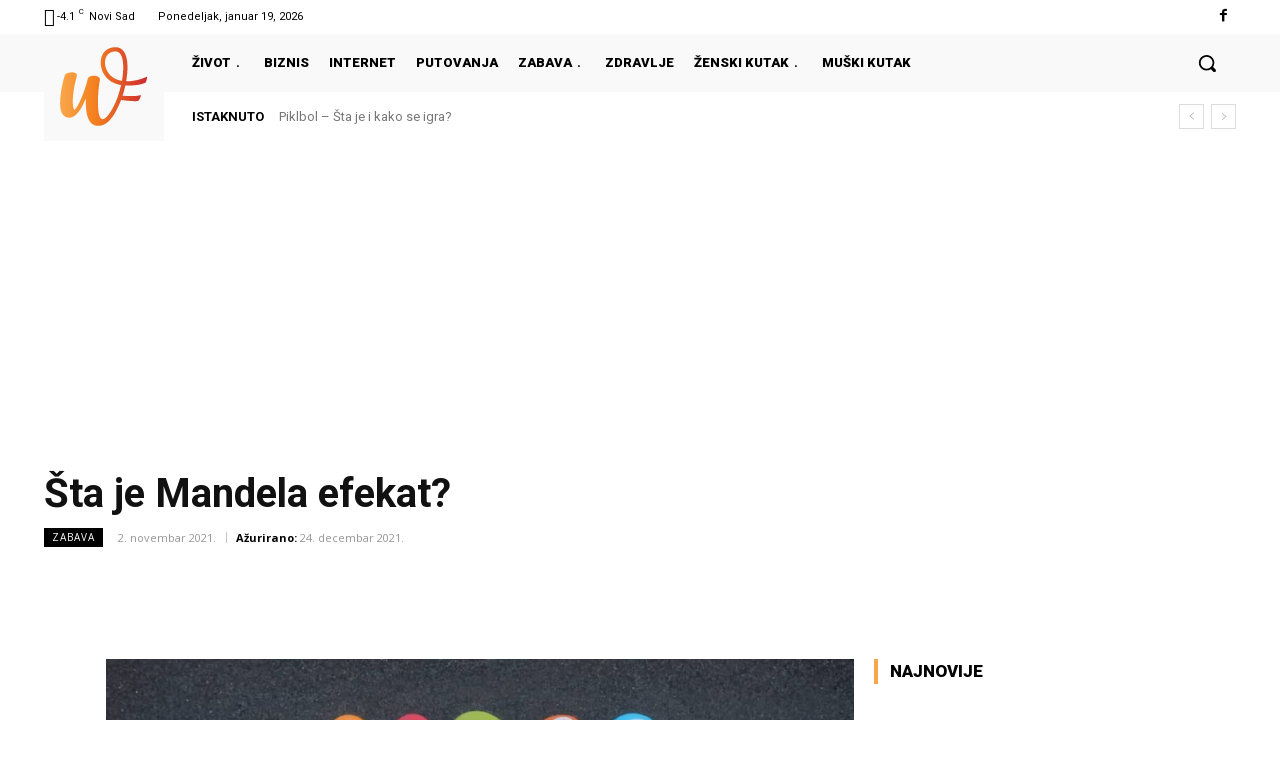

--- FILE ---
content_type: text/html; charset=UTF-8
request_url: https://webfabrika.rs/wp-admin/admin-ajax.php?td_theme_name=Newspaper&v=12.7.3
body_size: -268
content:
{"1752":269}

--- FILE ---
content_type: text/html; charset=utf-8
request_url: https://www.google.com/recaptcha/api2/aframe
body_size: 266
content:
<!DOCTYPE HTML><html><head><meta http-equiv="content-type" content="text/html; charset=UTF-8"></head><body><script nonce="nJQvS1YjLoWwiawfyIt3oA">/** Anti-fraud and anti-abuse applications only. See google.com/recaptcha */ try{var clients={'sodar':'https://pagead2.googlesyndication.com/pagead/sodar?'};window.addEventListener("message",function(a){try{if(a.source===window.parent){var b=JSON.parse(a.data);var c=clients[b['id']];if(c){var d=document.createElement('img');d.src=c+b['params']+'&rc='+(localStorage.getItem("rc::a")?sessionStorage.getItem("rc::b"):"");window.document.body.appendChild(d);sessionStorage.setItem("rc::e",parseInt(sessionStorage.getItem("rc::e")||0)+1);localStorage.setItem("rc::h",'1768813696915');}}}catch(b){}});window.parent.postMessage("_grecaptcha_ready", "*");}catch(b){}</script></body></html>